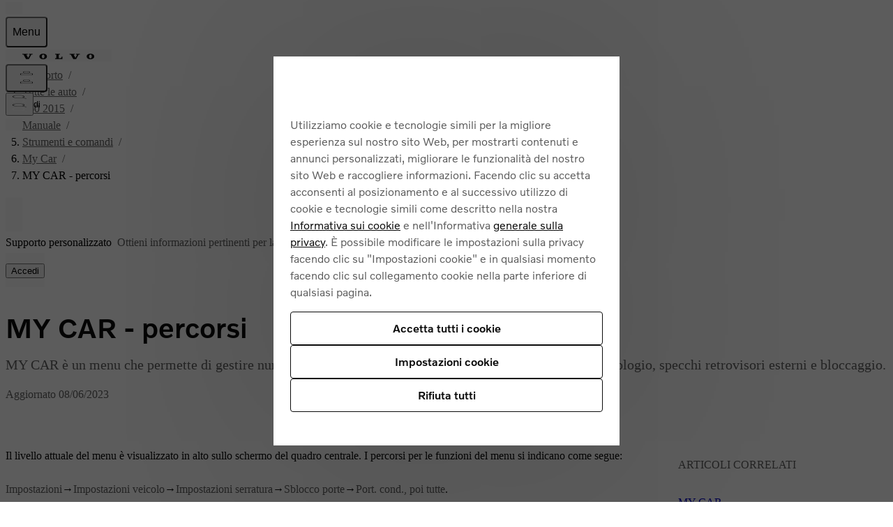

--- FILE ---
content_type: text/css
request_url: https://www.volvocars.com/static/shared/pkg/css/v1/styles.1d8be33a.css
body_size: 13969
content:
:host,:root{font-size:var(--v-font-16-size);font-weight:var(--v-font-regular-weight);line-height:var(--v-font-16-lineheight);tab-size:4;-webkit-tap-highlight-color:transparent}:host,:root,:where([data-color-mode]){font-family:var(--v-font-sans-family);font-variation-settings:"DRKM" var(--_ve73fe1,0),"ital" var(--_v9ab60f,0);color:var(--v-color-foreground-primary);--lightningcss-light:initial;--lightningcss-dark: ;--lightningcss-light:initial;--lightningcss-dark: ;color-scheme:light;accent-color:var(--v-color-foreground-accent-blue)}:where([data-theme=centenary]){font-kerning:normal;font-synthesis-weight:none}:where(:root){view-transition-name:none}::view-transition{pointer-events:none}:where([data-color-mode=dark]),:host([data-color-mode=dark]){--lightningcss-light: ;--lightningcss-dark:initial;--lightningcss-light: ;--lightningcss-dark:initial;color-scheme:dark}@media (prefers-color-scheme:dark){:where([data-color-mode=auto]),:host([data-color-mode=auto]){--lightningcss-light: ;--lightningcss-dark:initial;--lightningcss-light: ;--lightningcss-dark:initial;color-scheme:dark}}:where(html){scrollbar-gutter:stable}@media (prefers-reduced-motion:no-preference){:where(html){scroll-behavior:smooth}}:lang(bg){font-feature-settings:"locl" 0}:where(code,kbd,samp,pre){font-family:var(--v-font-mono-family);font-size:min(100.0%,var(--v-font-14-size))}:where(pre){white-space:break-spaces}*,:before,:after{box-sizing:border-box}@media (prefers-reduced-motion:reduce){:is(*){transition-duration:0s!important;animation-duration:0s!important;animation-iteration-count:1!important}}:where(:not(progress,meter)){border-color:var(--_v2c3a00,var(--v-color-ornament-primary));border-style:solid;border-width:0}:where(body){background-color:var(--v-color-background-primary);min-height:100dvh;margin:0}:where(h1,h2,h3,h4,h5,h6,p,figure,blockquote,dl,dd,ol,ul,pre,input,fieldset){margin:0}:where(button,dialog,input,ol,ul,legend,fieldset,td){padding:0}:where(a){color:inherit;-webkit-text-decoration:inherit;-webkit-text-decoration:inherit;text-decoration:inherit;-webkit-text-decoration-skip-ink:auto;text-decoration-skip-ink:auto}:where(:focus-visible){outline:2px solid var(--v-color-foreground-primary);outline-offset:2px}:where(img,picture,video,canvas,svg){max-width:100%}:where(ol,ul){list-style:none}:where(button,input,optgroup,select,textarea,h1,h2,h3,h4,h5,h6,small){font-family:inherit;font-size:inherit;font-weight:inherit;line-height:inherit}:where(input,select){line-height:1.3}:where(textarea,select,input:not([type=range])){appearance:none;color:inherit}:where(input)::-webkit-date-and-time-value{text-align:inherit}:where(input)::-webkit-datetime-edit{padding:0}:where(input[type=tel]):is(:lang(ar),:lang(he)){direction:rtl}:where(input):is(:lang(ar),:lang(he))::-webkit-datetime-edit{direction:rtl}:where(button),:where(input:is([type=button],[type=reset],[type=submit])){appearance:button;color:inherit;background-color:#0000}:where(a,button,input,select,summary,textarea,[role=button],[role=link]):where(:disabled,[aria-disabled=true]){pointer-events:none}:where([type=file]:disabled)::file-selector-button{pointer-events:none}:where(summary:is(details[class]>*,[class])){list-style:none}:where(summary:is(details[class]>*,[class]))::-webkit-details-marker{display:none}:where(b,strong){font-weight:500}:where(textarea){resize:vertical}:where(p,li,h1,h2,h3,h4,h5,h6){overflow-wrap:break-word}:where(hr:not([class])){margin-top:var(--v-space-32);margin-bottom:var(--v-space-32);border-top-width:1px}:where([id]){scroll-margin-top:var(--v-space-pagemargin)}:where([data-fluid-typography=min]){--_v1f9492:0rem}:where([data-fluid-typography=max]){--_v1f9492:9rem}:where(html[data-modals-open],html:has(dialog:modal)){overflow:hidden}:where([popover]){content-visibility:hidden;margin:0;padding:0;inset:0}:where(:popover-open){opacity:1;transition:opacity var(--v-transition-micro);content-visibility:visible}@starting-style{:popover-open{opacity:0}}:where([popover]:not(:popover-open,dialog[open])){display:none!important}::backdrop,:where(.backdrop){background-color:#000000a3}:where(.backdrop:not([hidden])){z-index:calc(var(--v-index-overlay) - 1);justify-content:center;align-items:center;display:flex;position:fixed;inset:0}::backdrop{opacity:0;-webkit-backdrop-filter:none;backdrop-filter:none;transition-timing-function:linear;transition-duration:var(--_v57fab3);transition-property:opacity}:where(:is([open],[data-state=open]))::backdrop{opacity:1;-webkit-backdrop-filter:saturate(.6);backdrop-filter:saturate(.6)}:where([data-starting-style=true][open])::backdrop{opacity:0;-webkit-backdrop-filter:none;backdrop-filter:none}:where(.backdrop\:opacity-0)::backdrop{opacity:0}:where(.icon-button-filled,.icon-button-outlined,.icon-button-clear,.button-filled,.button-outlined,.button-text){-webkit-user-select:none;user-select:none;min-width:max-content;transition:background-color var(--v-transition-default);justify-content:center;align-items:center;display:inline-flex;position:relative}:where(.icon-button-filled,.icon-button-outlined,.icon-button-clear,.button-filled,.button-outlined,.button-text):is(:disabled,[aria-disabled=true]):not([data-loading]){opacity:var(--_vd9113b)}:where(.button-filled,.button-outlined,.button-text){max-width:100%;height:3rem;font-size:var(--v-font-16-size);font-weight:var(--v-font-emphasis-weight);white-space:nowrap;overflow-x:clip}:where(.button-filled,.button-outlined,.button-text)[data-size=small]{height:2rem;font-size:var(--v-font-14-size);line-height:var(--v-font-14-lineheight)}:where(.button-filled,.button-outlined,.button-text) img.icon-sprite:first-child,:where(.button-filled,.button-outlined,.button-text) img.icon-mask:first-child{margin-inline-start:0;margin-inline-end:var(--v-space-8)}:where(.button-filled,.button-outlined,.button-text) img.icon-sprite:last-child,:where(.button-filled,.button-outlined,.button-text) img.icon-mask:last-child{margin-inline-start:var(--v-space-8);margin-inline-end:0}:where([data-size=small]:is(.button-filled,.button-outlined,.button-text:not([data-arrow=back]))):before{content:"";width:100%;height:40px;position:absolute;top:50%;transform:translateY(-50%)}:where(.icon-button-filled,.button-filled){--button-accent-color:var(--v-color-surface-neutral);--_v338b5b:var(--v-color-foreground-inverted);color:var(--_v338b5b);background:color-mix(in oklab,var(--button-accent-color),var(--_v338b5b)var(--_v66d5c1))}:where(.icon-button-filled,.button-filled)[data-color=accent]{--button-accent-color:var(--v-color-surface-accent-blue);--_v338b5b:var(--v-color-always-white)}:where(.icon-button-filled,.button-filled)[data-color=destructive]{--button-accent-color:var(--v-color-surface-feedback-red);--_v338b5b:var(--v-color-always-white)}@supports not (color:color-mix(in lab, red, red)){:where(.icon-button-filled,.button-filled){background:var(--button-accent-color)}}:where(.icon-button-filled,.button-filled):active:not([aria-disabled=true]){--_v66d5c1:var(--_v462cee)}:where(.icon-button-outlined,.icon-button-clear,.button-outlined){background:color-mix(in oklab,var(--_vf018ba,transparent),var(--button-accent-color)var(--_v66d5c1))}:where(.icon-button-outlined,.icon-button-clear,.button-outlined):active:not([aria-disabled=true]){--_v66d5c1:var(--_v580f4a)}:where(.icon-button-outlined,.button-outlined){box-shadow:inset 0 0 0 1px var(--button-accent-color)}:where(.icon-button-filled,.icon-button-outlined,.icon-button-clear,.button-filled,.button-outlined){--_v66d5c1:0.0%}:where(.button-filled,.button-outlined){--spinner-size:1.5rem;padding-inline:var(--v-space-24);border-radius:var(--v-shape-default)}:where(.button-filled,.button-outlined) .spinner{position:absolute}:where(.button-filled,.button-outlined)[data-size=small]{--spinner-size:1rem;padding-inline:var(--v-space-16)}:where(.icon-button-clear,.icon-button-outlined,.button-text,.button-outlined){--button-accent-color:var(--v-color-foreground-primary);color:var(--button-accent-color)}:where(.icon-button-clear,.icon-button-outlined,.button-text,.button-outlined)[data-color=accent]{--button-accent-color:var(--v-color-foreground-accent-blue)}:where(.icon-button-clear,.icon-button-outlined,.button-text,.button-outlined)[data-color=destructive]{--button-accent-color:var(--v-color-foreground-feedback-red)}:where(.button-text){text-align:start;text-underline-offset:.125em;-webkit-text-decoration-skip-ink:none;text-decoration-skip-ink:none}:where(.button-text)[data-arrow=back]:before,:where(.button-text):not([data-arrow=none],[data-arrow=back]):after{--_vc52473:url("data:image/svg+xml,%3Csvg xmlns='http://www.w3.org/2000/svg' width='12' height='12' fill='none'%3E%3Cpath fill='%23000' fill-opacity='.96' fill-rule='evenodd' d='m2.728 10 4-4-4-4L4 .729 9.273 6 4 11.273l-1.272-1.272Z' clip-rule='evenodd'/%3E%3C/svg%3E");width:.75em;height:.75em;mask:var(--_vc52473);transition:rotate var(--_v57fab3)ease;rotate:var(--_v621c2c,0);flex-shrink:0;margin-top:.125rem;mask-size:cover}:where(.button-text):not([data-arrow=none],[data-arrow=back]):after{content:"";background-color:currentColor;margin-inline-start:var(--v-space-4)}:where(.button-text)[data-arrow=back]:before{content:"";background-color:currentColor;margin-inline-end:var(--v-space-4)}:where(.button-text)[data-arrow=back],:where(.button-text)[data-arrow=forward]:is(:lang(ar),:lang(he)),:where(.button-text):not([data-arrow]):is(:lang(ar),:lang(he)){--_v621c2c:180deg}:where(.button-text)[data-arrow=back]:is(:lang(ar),:lang(he)){--_v621c2c:0}:where(.button-text)[data-arrow=down]{--_v621c2c:90deg}:where(.button-text)[data-arrow=up]{--_v621c2c:-90deg}:where(.icon-button-clear[data-bleed=true]){margin:-.75rem}:where(.icon-button-clear[data-bleed=true]):before{content:"";width:40px;height:40px;position:absolute;top:50%;transform:translateY(-50%)}:where(.icon-button-filled,.icon-button-outlined,.icon-button-clear){border-radius:var(--v-radius-full);flex-shrink:0;width:2.5rem;height:2.5rem}:where(.button-text:active:not([aria-disabled=true])){text-decoration-line:underline;text-decoration-thickness:.125em}:where(.icon-button-clear:active:not([aria-disabled=true])){--_v66d5c1:var(--_v580f4a)}:where([data-theme=centenary]) .button-filled,:where([data-theme=centenary]) .button-outlined,:where([data-theme=centenary]) .button-text{font-weight:var(--v-font-regular-weight)}:where(:is([role=dialog],[role=alertdialog]).dialog[aria-modal=true]),:where(dialog:is(:not([class]),.dialog):is(:modal,[aria-modal=true])){z-index:var(--v-index-overlay);width:100%;max-width:100%;height:fit-content;max-height:calc(100dvh - max(3rem,10dvh));padding-block:var(--v-space-48);padding-inline:var(--v-space-24);overscroll-behavior:contain;color:var(--v-color-foreground-primary);background-color:var(--v-color-background-primary);margin:auto;margin-bottom:0;position:fixed;inset:0;overflow-y:auto}@media (width>=30rem){:is(:where(:is([role=dialog],[role=alertdialog]).dialog[aria-modal=true]),:where(dialog:is(:not([class]),.dialog):is(:modal,[aria-modal=true]))){max-width:min(31rem,100vw - 2rem);padding-inline:var(--v-space-48);margin-bottom:auto}}:is(:where(:is([role=dialog],[role=alertdialog]).dialog[aria-modal=true]),:where(dialog:is(:not([class]),.dialog):is(:modal,[aria-modal=true]))):has(.dialog__close){padding-top:0}:where(dialog.dialog-large,dialog.dialog-small,dialog.sheet){--_v968463:1;--_v9a7f44:1;--_v598965:1;--_v61c872:0;--_vcb8f5d:0;--_v59e7bb:min(100.0%,50vh);--dialog-padding:var(--v-space-24);width:var(--v-size-grid-sm);overscroll-behavior:contain;max-width:100%;min-height:min(100svh,13rem);max-height:calc(100svh - 3rem);color:var(--v-color-foreground-primary);background-color:var(--v-color-background-primary);opacity:var(--_v61c872,0);transition-timing-function:cubic-bezier(.9,0,1,1);transition-duration:var(--_v57fab3),var(--_v57fab3),var(--_vba04ca),var(--_vba04ca);scrollbar-width:thin;translate:var(--_v331d0e,0)var(--_v59e7bb,0);scale:var(--_v9a7f44,1);border-start-start-radius:var(--v-radius-md);border-start-end-radius:var(--v-radius-md);flex-direction:column;align-content:start;margin:auto auto 0;transition-property:opacity,scale,translate;position:fixed;inset:0;overflow-y:auto}:where(dialog.dialog-large,dialog.dialog-small,dialog.sheet):is([open],[data-state=open]){opacity:var(--_v598965,1);transition-timing-function:cubic-bezier(0,0,.1,1);transition-duration:var(--_v57fab3);translate:var(--_v830231,0)var(--_vcb8f5d,0);scale:var(--_v968463,1);display:flex}:where(dialog.dialog-large,dialog.dialog-small,dialog.sheet)[data-starting-style=true][open]{opacity:var(--_v61c872,0);translate:var(--_v331d0e,0)var(--_v59e7bb,0);scale:var(--_v9a7f44,1)}:where(dialog.dialog-large,dialog.dialog-small,dialog.sheet)>[slot]>*{grid-column:main}:where(dialog.dialog-large,dialog.dialog-small,dialog.sheet):has(>[slot=header],>[slot=footer])>[slot=main]{overflow-y:auto}:where(dialog.dialog-large,dialog.dialog-small,dialog.sheet)>[slot=main]{grid-template-columns:[fullbleed-start]var(--dialog-padding)[main-start]minmax(auto,100.0%)[main-end]var(--dialog-padding)[fullbleed-end];padding-block:var(--dialog-padding);flex-grow:1;align-content:start;display:grid}:where(dialog.dialog-large,dialog.dialog-small,dialog.sheet)>[slot=main]>[data-bleed=true]{grid-column:fullbleed}:where(dialog.dialog-large,dialog.dialog-small,dialog.sheet)>[slot=close]{--_vf018ba:color-mix(in oklab,transparent,var(--v-color-background-primary)84.0%);top:var(--v-space-24);height:0;justify-content:flex-end;padding-inline-end:var(--v-space-24);display:flex;position:sticky}:where(dialog.dialog-large,dialog.dialog-small,dialog.sheet)>[slot=header]{grid-template-columns:[fullbleed-start]var(--dialog-padding)[main-start]minmax(auto,100.0%)[main-end]var(--dialog-padding)[fullbleed-end];height:fit-content;min-height:4rem;padding-block:var(--v-space-8);text-align:center;border-color:var(--v-color-ornament-primary);border-bottom-width:1px;flex-shrink:0;align-items:center;display:grid}:where(dialog.dialog-large,dialog.dialog-small,dialog.sheet)>[slot=header]:has(>[slot=close],>[slot=back]){grid-template-columns:var(--v-space-24)[back-start]1fr [back-end main-start]auto [main-end close-start]1fr [close-end]var(--v-space-24)}:where(dialog.dialog-large,dialog.dialog-small,dialog.sheet)>[slot=header]>[slot=back]{flex-direction:row;grid-area:1/back;justify-self:start;align-items:center;padding-inline-end:var(--v-space-16);display:flex}:where(dialog.dialog-large,dialog.dialog-small,dialog.sheet)>[slot=header]>[slot=close]{flex-direction:row;grid-area:1/close;justify-self:end;align-items:center;padding-inline-start:var(--v-space-16);display:flex}:where(dialog.dialog-large,dialog.dialog-small,dialog.sheet)>[slot=footer]{padding-block:var(--v-space-24);padding-inline:var(--dialog-padding);background-color:inherit;border-color:var(--v-color-ornament-primary);border-top-width:1px;flex-shrink:0;grid-column:fullbleed}:where(.dialog-small){width:var(--v-size-grid-xs);border-end-end-radius:var(--v-radius-md);border-end-start-radius:var(--v-radius-md);max-width:calc(100vw - 3rem);margin-bottom:auto}:where(.dialog-small)>[slot=main]{padding-block:var(--v-space-24)}:where(dialog.dialog-large){height:100%}:where(.dialog__close){height:var(--v-space-48);top:0;justify-content:flex-end;align-items:center;display:flex;position:absolute;inset-inline-end:0}:where(.dialog__close>button){outline-offset:-2px}:where(.dialog__close:has(button)){margin-inline:calc(-1*(var(--v-space-8)));position:sticky}:where(:is([type=checkbox],[type=radio]):not([role=switch]):is(.radio,.checkbox,:not([class]))){flex-shrink:0;place-content:center;width:1.5rem;height:1.5rem;margin-inline:-.25rem;display:inline-grid;position:relative;overflow:hidden}:where(:is([type=checkbox],[type=radio]):not([role=switch]):is(.radio,.checkbox,:not([class]))):before{content:"";background-color:color-mix(in oklab,var(--_vd02e23),var(--v-color-background-primary)var(--_v66d5c1,0.0%));border:1px solid var(--_v6da65a,var(--v-color-foreground-tertiary));border-radius:var(--v-shape-default);width:1rem;height:1rem;transition:border var(--v-transition-default)}@supports not (color:color-mix(in lab, red, red)){:where(:is([type=checkbox],[type=radio]):not([role=switch]):is(.radio,.checkbox,:not([class]))):before{background-color:var(--_vd02e23)}}:where(:is([type=checkbox],[type=radio]):not([role=switch]):is(.radio,.checkbox,:not([class]))):after{content:"";width:.5rem;height:.5rem;transition:color var(--v-transition-default),background-color var(--v-transition-default),border-color var(--v-transition-default);position:absolute}:where(:is([type=checkbox],[type=radio]):not([role=switch]):is(.radio,.checkbox,:not([class]))):checked{--_vd02e23:var(--v-color-surface-accent-blue);--_v6da65a:var(--v-color-surface-accent-blue)}:where([type=checkbox]:not([role=switch]):is(.checkbox,:not([class]))):after{background-color:var(--_v792159,transparent);place-self:center;width:.75rem;height:.75rem;mask-image:url("data:image/svg+xml,%3Csvg xmlns='http://www.w3.org/2000/svg' width='12' height='12'%3E%3Cpath fill='currentColor' d='M11.35 3.36 4.69 9.7.66 5.85l.69-.72L4.69 8.3l5.97-5.67.69.72Z'/%3E%3C/svg%3E")}:where([type=radio]:is(.radio,:not([class]))):before{border-radius:var(--v-radius-full)}:where([type=radio]:is(.radio,:not([class]))):after{background-color:var(--_v792159);border-radius:var(--v-radius-full);place-self:center}:where(:is([type=checkbox],[type=radio]):is(.radio,.checkbox,:not([class])):disabled){opacity:var(--_vd9113b)}:where(:is([type=checkbox],[type=radio]):is(.radio,.checkbox,:not([class])):disabled):checked{--_vd02e23:var(--v-color-surface-accent-blue)}:where(:is([type=checkbox],[type=radio]):is(.radio,.checkbox,:not([class])):disabled):checked:after{--_v792159:var(--v-color-always-white)}:where(:is([type=checkbox],[type=radio]):is(.radio,.checkbox,:not([class])):checked){--_vd02e23:var(--v-color-surface-accent-blue);--_v6da65a:var(--v-color-surface-accent-blue);--_v792159:var(--v-color-always-white)}:where([type=checkbox]:indeterminate){--_vd02e23:var(--v-color-surface-accent-blue);--_v792159:var(--v-color-always-white)}:where([type=checkbox]:indeterminate):before{transition:border var(--v-transition-default);border-width:0}:where([type=checkbox]:indeterminate):after{background-color:var(--_v792159);border-radius:var(--v-shape-default);place-self:center;width:10px;height:1px;mask-image:none}:where(h1:not([class]),.heading-1){font-size:var(--v-font-heading-1-size);font-weight:var(--v-font-heading-1-weight);line-height:var(--v-font-heading-1-lineheight);text-wrap:balance}:where(.heading-1[data-fluid-typography]){font-size:clamp(var(--v-font-heading-1-size-min),var(--_v1f9492,var(--v-font-heading-1-size)),var(--v-font-heading-1-size-max))}:where(h2:not([class]),.heading-2){font-size:var(--v-font-heading-2-size);font-weight:var(--v-font-heading-2-weight);line-height:var(--v-font-heading-2-lineheight);text-wrap:balance}:where(.heading-2[data-fluid-typography]){font-size:clamp(var(--v-font-heading-2-size-min),var(--_v1f9492,var(--v-font-heading-2-size)),var(--v-font-heading-2-size-max))}:where(h3:not([class]),.heading-3){font-size:var(--v-font-heading-3-size);font-weight:var(--v-font-heading-3-weight);line-height:var(--v-font-heading-3-lineheight);text-wrap:balance}:where(.heading-3[data-fluid-typography]){font-size:clamp(var(--v-font-heading-3-size-min),var(--_v1f9492,var(--v-font-heading-3-size)),var(--v-font-heading-3-size-max))}:where(img.wordmark,svg.icon-sprite,img.icon-sprite,img.icon-mask){width:var(--_v52f177);min-width:var(--_v52f177);height:var(--_v52f177);min-height:var(--_v52f177);vertical-align:middle;-webkit-user-select:none;user-select:none;flex-grow:0;flex-shrink:0;display:inline-block}:where(img.wordmark,svg.icon-sprite,img.icon-sprite,img.icon-mask)[height="80"]{--_v52f177:5rem}:where(img.wordmark,svg.icon-sprite,img.icon-sprite,img.icon-mask)[height="64"]{--_v52f177:4rem}:where(img.wordmark,svg.icon-sprite,img.icon-sprite,img.icon-mask)[height="48"]{--_v52f177:3rem}:where(img.wordmark,svg.icon-sprite,img.icon-sprite,img.icon-mask)[height="40"]{--_v52f177:2.5rem}:where(img.wordmark,svg.icon-sprite,img.icon-sprite,img.icon-mask)[height="32"]{--_v52f177:2rem}:where(img.wordmark,svg.icon-sprite,img.icon-sprite,img.icon-mask)[height="24"]{--_v52f177:1.5rem}:where(img.wordmark,svg.icon-sprite,img.icon-sprite,img.icon-mask)[height="16"]{--_v52f177:1rem}:where(img.wordmark,svg.icon-sprite,img.icon-sprite,img.icon-mask)[height="12"]{--_v52f177:.75rem}:where(img.wordmark,svg.icon-sprite,img.icon-sprite,img.icon-mask)[height="8"]{--_v52f177:.5rem}:where(svg.icon-sprite,img.icon-sprite){--_v19ec39:var(--_v01aeb4)1;--_vf0c97d:var(--_v19ec39,0);fill:currentColor;object-fit:cover;object-position:0 calc(var(--_vf0c97d)*-1*var(--_v52f177,0))}:where(svg.icon-sprite,img.icon-sprite):is(:lang(ar),:lang(he)){--_v19ec39:var(--_v01aeb4)3;--_vf0c97d:var(--_v19ec39,2)}:where(svg.icon-sprite,img.icon-sprite)[src*="/v2/"]{--_v19ec39:var(--_v01aeb4)7;--_vf0c97d:var(--_v19ec39,0)}:where(img.wordmark,img.icon-mask){--_vf0c97d:0;mask-size:cover;mask-repeat:no-repeat;mask-position:0 calc(var(--_vf0c97d)*-1*var(--_v52f177,0));object-position:0 -999px;mask-image:var(--mask-url,var(--icon-url));background-color:currentColor}img.icon-mask:is(:lang(ar),:lang(he)){--_vf0c97d:2}:where(img.wordmark){width:calc(var(--_v52f177)*13);min-width:calc(var(--_v52f177)*13);mask-size:contain}[src*="/v2/"]:is(svg.icon-sprite,img.icon-sprite,img.icon-mask):is([src*=previous-],[src*=back-],[src*=forward-],[src*=next-],[src*=share-]):is(:lang(ar),:lang(he)){transform:scaleX(-1)}:where(.img){object-fit:cover;shape-margin:.75rem;background-repeat:no-repeat;background-size:cover;max-width:100%;height:auto;font-style:italic;display:block}:where(label:has(input:not([type=checkbox],[type=radio]),textarea,select):is(.label,:not([class]))){flex-direction:column;display:inline-flex}:where(label:has(input:not([type=checkbox],[type=radio]),textarea,select):is(.label,:not([class]))) input,:where(label:has(input:not([type=checkbox],[type=radio]),textarea,select):is(.label,:not([class]))) textarea,:where(label:has(input:not([type=checkbox],[type=radio]),textarea,select):is(.label,:not([class]))) select{margin-top:var(--v-space-8)}:where([data-input-delegate]) ::-webkit-calendar-picker-indicator{display:none}@supports ((-moz-appearance:none)){[data-input-delegate]:has([type=date]:focus):after{content:" ";background-color:var(--v-color-background-primary);width:2rem;height:2rem;position:absolute;inset-inline-end:var(--v-space-48)}}:where([data-input-delegate]),:where(textarea,select,[type=text],[type=password],[type=url],[type=email],[type=tel],[type=search],[type=number],[type=date],[type=datetime-local]):where(.input,:not([class])){padding:.75rem var(--v-space-16);background-color:var(--_vd02e23,var(--v-color-background-primary));border-radius:var(--v-shape-default);box-shadow:inset 0 0 0 var(--_v1656f0,1px)var(--_v6da65a,var(--v-color-foreground-tertiary));transition:box-shadow var(--v-transition-default);outline:none}:where([data-input-delegate]),:where(select,[type=text],[type=password],[type=url],[type=email],[type=tel],[type=search],[type=number],[type=date],[type=datetime-local]):where(.input,:not([class])){height:3rem}:where([data-input-delegate]),:where(:is(textarea,select,[type=text],[type=password],[type=url],[type=email],[type=tel],[type=search],[type=number],[type=date],[type=datetime-local]):is(.input,:not([class])):not([size])){width:100%}:where([data-input-delegate]:has(>[size])){width:fit-content}:where([data-input-delegate]){column-gap:var(--v-space-8);align-items:center;min-width:fit-content;padding-block:0;display:flex}:where([data-input-delegate]):has(>input:first-child){padding-inline-start:0}:where([data-input-delegate]):has(>input:last-child){padding-inline-end:0}:where([data-input-delegate] input){border-radius:var(--v-shape-default);outline:0;width:100%;height:calc(100% - .5rem);padding:0}:where([data-input-delegate] input):first-child{margin-inline-start:.25rem;padding-inline-start:.75rem}:where([data-input-delegate] input):last-child{margin-inline-end:.25rem;padding-inline-end:.75rem}:where([data-input-delegate]:not([aria-disabled],:has(>input:disabled)):focus-within),:where(:is(textarea,select,[type=text],[type=password],[type=url],[type=email],[type=tel],[type=search],[type=number],[type=date],[type=datetime-local]):focus){--_v6da65a:var(--v-color-foreground-primary);--_v1656f0:2px}:where([aria-invalid]:not([aria-invalid=false],:checked)){--_vd02e23:var(--v-color-background-feedback-red);--_v6da65a:var(--v-color-foreground-feedback-red)}:where([data-input-delegate]:is([aria-disabled],:has(>input:disabled))),:where(:is(textarea,select,input):disabled){--_v6da65a:var(--v-color-ornament-primary);--_vd02e23:var(--v-color-background-secondary);color:var(--v-color-foreground-secondary)}:where(select:is(.input,:not([class]))){background-image:var(--_v3ba278);background-repeat:no-repeat;background-position:center var(--_vc722b2,right)var(--v-space-16);background-size:1rem 1rem}:where(select:is(.input,:not([class]))):is(:lang(ar),:lang(he)){--_vc722b2:left}:where(.chip-selectable,.chip-dismissible,.toggle-group-button){--_v66d5c1:0.0%;--_vf018ba:transparent;--_v338b5b:var(--v-color-foreground-primary);--chip-border-color:var(--v-color-foreground-tertiary);--spinner-size:1rem;min-width:max-content;max-width:100%;height:2.5rem;padding-inline:var(--v-space-16);font-size:var(--v-font-16-size);color:var(--_v338b5b);white-space:nowrap;-webkit-user-select:none;user-select:none;background-color:color-mix(in oklab,var(--_vf018ba,transparent),var(--_v338b5b)var(--_v66d5c1));border-radius:var(--v-shape-default);box-shadow:inset 0 0 0 1px var(--chip-border-color);transition:background-color var(--v-transition-default);justify-content:center;align-items:center;display:inline-flex;position:relative}:where(.chip-selectable,.chip-dismissible,.toggle-group-button)[data-size=small]{--spinner-size:.875rem;height:2rem;padding-inline:var(--v-space-8);font-size:var(--v-font-14-size);line-height:var(--v-font-14-lineheight)}:where(.chip-selectable,.chip-dismissible,.toggle-group-button) img.icon-sprite:first-child,:where(.chip-selectable,.chip-dismissible,.toggle-group-button) img.icon-mask:first-child{margin-inline-start:0;margin-inline-end:var(--v-space-8)}:where(.chip-selectable,.chip-dismissible,.toggle-group-button) img.icon-sprite:last-child,:where(.chip-selectable,.chip-dismissible,.toggle-group-button) img.icon-mask:last-child{margin-inline-start:var(--v-space-8);margin-inline-end:0}:where(.chip-selectable,.chip-dismissible,.toggle-group-button):before{content:"";width:0;height:0;transition:width var(--_vba04ca)ease-in-out;background:currentColor;flex-shrink:0}:where(.chip-selectable,.chip-dismissible,.toggle-group-button):is(:disabled,[aria-disabled=true]):not([data-loading]){pointer-events:none;opacity:var(--_vd9113b)}:where(.chip-selectable,.chip-dismissible,.toggle-group-button):is([aria-pressed=true],[aria-checked=true]){box-shadow:inset 0 0 0 2px var(--v-color-foreground-primary)}:where(.chip-selectable,.chip-dismissible,.toggle-group-button):is([aria-pressed=true],[aria-checked=true]):before{width:1rem;height:1rem;mask:var(--_vff1a2e);transition:width var(--v-transition-default),height var(--v-transition-default),margin-inline-end var(--v-transition-default);margin-inline-end:var(--v-space-8);mask-size:cover}:where(.chip-selectable,.chip-dismissible,.toggle-group-button)[data-size=small]:is([aria-pressed=true],[aria-checked=true]):before{width:.875rem;height:.875rem;margin-inline-end:var(--v-space-4)}:where(.chip-selectable,.chip-dismissible,.toggle-group-button) .spinner{position:absolute}:where(.chip-selectable,.chip-dismissible,.toggle-group-button):has(.spinner):before{visibility:hidden}:where(.chip-dismissible){gap:var(--v-space-8)}:where(.chip-dismissible):is(:disabled,[aria-disabled=true]){pointer-events:none;opacity:var(--_vd9113b)}:where(.chip-dismissible):is(:disabled,[aria-disabled=true])>[slot=dismiss]{pointer-events:none;box-shadow:none;opacity:1;outline:none}:where(.chip-dismissible)[data-size=small]{gap:var(--v-space-4)}:where(.chip-dismissible)[data-loading] .spinner{justify-content:center;align-items:center;margin:auto;position:absolute;inset:0}:where(.chip-dismissible)>[slot=dismiss] img.icon-sprite:first-child,:where(.chip-dismissible)>[slot=dismiss] img.icon-mask:first-child,:where(.chip-dismissible)>[slot=dismiss] img.icon-sprite:last-child,:where(.chip-dismissible)>[slot=dismiss] img.icon-mask:last-child{margin-inline:0}:where(.input-floating-label){contain:content;min-width:fit-content}:where(.input-floating-label label){z-index:1;width:calc(133% - 3rem);color:var(--v-color-foreground-secondary);text-overflow:ellipsis;white-space:nowrap;pointer-events:none;transition:transform var(--v-transition-default);transform-origin:0;top:0;display:inline-block;position:absolute;inset-inline-start:var(--v-space-16);overflow:hidden;transform:translateY(5px)scale(.75)}:where(.input-floating-label label):is(:lang(ar),:lang(he)){transform-origin:100%}:where(.input-floating-label:has([data-input-delegate]>:placeholder-shown:not(:focus,:autofill)) label,.input-floating-label:has(:is(input,select,textarea)[data-blank]:not(:focus,:autofill)) label,.input-floating-label:has(:is(input,textarea):placeholder-shown:not(:focus,:autofill)) label){width:calc(100% - 3rem);transform:translateY(var(--v-space-16))scale(1)}:where(.input-floating-label:has(>[data-input-delegate][aria-invalid]:not([aria-invalid=false]),>:is(input,textarea,select)[aria-invalid]:not([aria-invalid=false])) label){color:var(--v-color-foreground-feedback-red)}:where(.input-floating-label:has(>[data-input-delegate] input:is([data-blank],:placeholder-shown):not(:focus,:autofill),>:is(input,select,textarea)[data-blank]:not(:focus,:autofill),>:is(input,textarea):placeholder-shown:not(:focus,:autofill)) label){color:var(--v-color-foreground-secondary)}:where(.input-floating-label :is(input,select,[data-input-delegate])){height:3.5rem}:where(.input-floating-label [data-input-delegate] input),:where(.input-floating-label :is(input,select,textarea)){padding-top:1.625rem;padding-bottom:.625rem}:where(.input-floating-label [data-input-delegate] input){background-clip:content-box}:where(.input-floating-label [data-input-delegate]){padding-block:0}:where(.input-floating-label :is(input,select)[data-blank]:not(:focus,:autofill)),:where(.input-floating-label:has(:is(input,textarea):not(:focus))) ::placeholder{color:#0000}:where(.input-floating-label input[data-blank]:not(:focus))::-webkit-datetime-edit{color:#0000}:where(.input-floating-label input[data-blank]:not(:focus))::-webkit-datetime-edit-year-field{color:#0000}:where(.input-floating-label input[data-blank]:not(:focus))::-webkit-datetime-edit-month-field{color:#0000}:where(.input-floating-label input[data-blank]:not(:focus))::-webkit-datetime-edit-day-field{color:#0000}:where(.input-floating-label input[data-blank]:not(:focus))::-webkit-datetime-edit-text{color:#0000}:where(a[href]:not([class]),.link-inline){color:var(--v-color-foreground-primary);-webkit-text-decoration-skip-ink:auto;text-decoration-skip-ink:auto;text-underline-offset:.125em}:where(.link-underlined){-webkit-text-decoration-skip-ink:auto;text-decoration-skip-ink:auto}:where(a[href]:not([class]),.link-inline,.link-underlined,.link-plain:active){text-decoration-line:underline}:where(.link-plain,.link-underlined){text-underline-offset:.125em;position:relative}:where(a[href]:not([class]):active,.link-inline:active,.link-plain:active,.link-underlined:active){-webkit-text-decoration-skip-ink:none;text-decoration-skip-ink:none;text-decoration-thickness:.125em}:where(.link-plain):after,:where(.link-underlined):after{content:"";width:100%;min-width:40px;min-height:40px;translate:calc(-50.0%*var(--_v386612))-50.0%;inset-inline-start:50%;display:block;position:absolute;top:50%}:where(ul,ol):where(.list,:not([class])){list-style-type:revert;padding-inline-start:2rem}:where(.pagination-dots){flex-direction:row;justify-content:center;align-items:center;column-gap:1rem;display:flex}:where(.pagination-dots):has(>:only-child),:where(.pagination-dots):empty{display:none}:where(.pagination-dots)>li>:is(a,button){background-color:color-mix(in lab,var(--background-color,transparent),var(--v-color-foreground-primary)var(--_v66d5c1,0.0%));border-radius:var(--v-radius-full);width:1.5rem;height:1.5rem;transition:background-color var(--_v57fab3);contain:content;justify-content:center;align-items:center;margin-inline:-.5rem;display:flex}:where(.pagination-dots)>li>:is(a,button):before{content:"";background-color:var(--v-color-foreground-tertiary);border-radius:inherit;width:.5rem;height:.5rem;transition:inherit;display:block;position:absolute}:where(.pagination-dots)>li>:is(a,button):where([aria-current=true]):before{background-color:var(--v-color-foreground-primary)}:where(.pagination-dots)>li>:is(a,button):active{--_v66d5c1:var(--_v580f4a)}:where(.range){--range-thumb-width:1.5rem;--_v76ab6a:to right}:where(.range):is(:lang(ar),:lang(he)){--_v76ab6a:to left}:where(input[type=range].range,.range>input[type=range]){appearance:none;background-color:var(--v-color-ornament-primary);background-image:linear-gradient(var(--_v76ab6a),var(--v-color-foreground-accent-blue)0.0%,var(--v-color-foreground-accent-blue)var(--range-value-percent,calc(var(--range-value,.5)*100.0%)),var(--v-color-ornament-primary)var(--range-value-percent,calc(var(--range-value,.5)*100.0%)),var(--v-color-ornament-primary)100.0%);border-radius:2px;outline:none;width:100%;height:.25rem;position:relative}:where(input[type=range].range)::-webkit-slider-thumb{anchor-name:--range-thumb;z-index:1;appearance:none;width:var(--range-thumb-width);height:var(--range-thumb-width);cursor:pointer;background:var(--v-color-foreground-accent-blue);box-shadow:0 0 0 8px color-mix(in lab,transparent,var(--v-color-foreground-accent-blue)var(--_v8073cf,0.0%));border:0;border-radius:50%;position:relative}:where(input[type=range].range)::-moz-range-thumb{anchor-name:--range-thumb;z-index:1;appearance:none;width:var(--range-thumb-width);height:var(--range-thumb-width);cursor:pointer;background:var(--v-color-foreground-accent-blue);box-shadow:0 0 0 8px color-mix(in lab,transparent,var(--v-color-foreground-accent-blue)var(--_v8073cf,0.0%));border:0;border-radius:50%;position:relative}:where(.range>input[type=range])::-webkit-slider-thumb{anchor-name:--range-thumb;z-index:1;appearance:none;width:var(--range-thumb-width);height:var(--range-thumb-width);cursor:pointer;background:var(--v-color-foreground-accent-blue);box-shadow:0 0 0 8px color-mix(in lab,transparent,var(--v-color-foreground-accent-blue)var(--_v8073cf,0.0%));border:0;border-radius:50%;position:relative}:where(.range>input[type=range])::-moz-range-thumb{anchor-name:--range-thumb;z-index:1;appearance:none;width:var(--range-thumb-width);height:var(--range-thumb-width);cursor:pointer;background:var(--v-color-foreground-accent-blue);box-shadow:0 0 0 8px color-mix(in lab,transparent,var(--v-color-foreground-accent-blue)var(--_v8073cf,0.0%));border:0;border-radius:50%;position:relative}:is():active{--_v8073cf:var(--_v580f4a)}:where(input[type=range].range:focus-visible)::-webkit-slider-thumb{outline:2px solid var(--v-color-foreground-primary);outline-offset:2px}:where(input[type=range].range:focus-visible)::-moz-range-thumb{outline:2px solid var(--v-color-foreground-primary);outline-offset:2px}:where(.range>input[type=range]:focus-visible)::-webkit-slider-thumb{outline:2px solid var(--v-color-foreground-primary);outline-offset:2px}:where(.range>input[type=range]:focus-visible)::-moz-range-thumb{outline:2px solid var(--v-color-foreground-primary);outline-offset:2px}:where(input[type=range].range)::-webkit-slider-runnable-track{cursor:pointer;background:0 0;border:0;border-radius:2px}:where(input[type=range].range)::-moz-range-track{cursor:pointer;background:0 0;border:0;border-radius:2px}:where(.range>input[type=range])::-webkit-slider-runnable-track{cursor:pointer;background:0 0;border:0;border-radius:2px}:where(.range>input[type=range])::-moz-range-track{cursor:pointer;background:0 0;border:0;border-radius:2px}:where(.range:has(>input[type=range])){height:var(--range-thumb-width);align-items:center;display:flex;position:relative}:where(.range>output[slot=output]){bottom:var(--v-space-12);justify-self:anchor-center;visibility:hidden;opacity:0;position-anchor:--range-thumb;transition:opacity var(--v-transition-micro),translate var(--v-transition-micro);position:absolute}:where(.range>input[type=range]:active~output[slot=output]){visibility:visible;opacity:1;translate:0 -100%}@supports not (justify-self:anchor-center){.range>output[slot=output]{inset-inline-start:calc(var(--range-value)*(100.0% - var(--range-thumb-width)) + var(--range-thumb-width)/2);translate:-50%}.range>input[type=range]:active~output[slot=output]{translate:-50% -100%}}:where(progress.spinner){contain:strict;width:var(--spinner-size,2.5rem);height:var(--spinner-size,2.5rem);border-style:solid;border-color:currentColor;border-width:calc(.0625*var(--spinner-size,2.5rem) + .0313rem);appearance:none;background:0 0;border-bottom-color:#0000;border-radius:50%;animation:.7s cubic-bezier(.62,.63,0,.53) infinite rotate;display:inline-flex}:where(progress.spinner)::-moz-progress-bar{background:0 0}:where(progress.spinner)::-webkit-progress-bar{display:none}:where(progress.spinner.w-16){--spinner-size:1rem}:where(progress.spinner.w-24){--spinner-size:1.5rem}:where(progress.spinner.w-32){--spinner-size:2rem}:where(progress.spinner.w-40){--spinner-size:2.5rem}:where(progress.spinner.w-48){--spinner-size:3rem}@keyframes rotate{0%{transform:rotate(0)}to{transform:rotate(360deg)}}:where(.statement-1){font-size:var(--v-font-statement-1-size);font-weight:var(--v-font-statement-1-weight);line-height:var(--v-font-statement-1-lineheight);text-wrap:balance}:where(.statement-1[data-fluid-typography]){font-size:clamp(var(--v-font-statement-1-size-min),var(--_v1f9492),var(--v-font-statement-1-size-max))}:where(.statement-2){font-size:var(--v-font-statement-2-size);font-weight:var(--v-font-statement-2-weight);line-height:var(--v-font-statement-2-lineheight);text-wrap:balance}:where(.statement-2[data-fluid-typography]){font-size:clamp(var(--v-font-statement-2-size-min),var(--_v1f9492),var(--v-font-statement-2-size-max))}:where(.statement-3){font-size:var(--v-font-statement-3-size);font-weight:var(--v-font-statement-3-weight);line-height:var(--v-font-statement-3-lineheight);text-wrap:balance}:where(.statement-3[data-fluid-typography]){font-size:clamp(var(--v-font-statement-3-size-min),var(--_v1f9492),var(--v-font-statement-3-size-max))}:where(.statement-signature){font-family:var(--v-font-broad-family);font-size:var(--v-font-statement-signature-size);font-weight:var(--v-font-statement-signature-weight);line-height:var(--v-font-statement-signature-lineheight);text-wrap:balance;letter-spacing:.02em}:where(.statement-signature[data-fluid-typography]){font-size:clamp(var(--v-font-statement-signature-size-min),var(--_v1f9492),var(--v-font-statement-signature-size-max))}:where([role=switch]:is(.switch,:not([class]))){--_v6e0899:var(--v-color-foreground-tertiary);--_vc0c441:var(--v-color-always-white);appearance:none;background-color:var(--_v6e0899);border-radius:var(--v-radius-full);flex-shrink:0;width:2.5rem;height:1.5rem;padding:.125rem;transition:background .25s;display:inline-flex}:where([role=switch]:is(.switch,:not([class]))):after{content:"";background-color:var(--_vc0c441);border-radius:var(--v-radius-full);width:1.25rem;height:1.25rem;transition:transform .25s;position:absolute}:where([role=switch]:is(.switch,:not([class])):is(:checked,[aria-checked=true])){--_v6e0899:var(--v-color-foreground-accent-blue)}:where([role=switch]:is(.switch,:not([class])):is(:checked,[aria-checked=true]))[data-color=neutral]{--_vc0c441:var(--v-color-foreground-inverted);--_v6e0899:var(--v-color-surface-neutral)}:where([role=switch]:is(.switch,:not([class])):is(:checked,[aria-checked=true])):after{transform:translateX(calc(1rem*var(--_v386612)))}:where([role=switch]:is(.switch,:not([class])):disabled){opacity:var(--_vd9113b)}:where(.tab,.tap-area){cursor:pointer;background-color:color-mix(in lab,var(--background-color,var(--v-color-background-primary)),var(--tap-area-color,var(--color,var(--v-color-foreground-primary)))var(--_v66d5c1,0.0%));transition:color,background-color,border-color,box-shadow,text-decoration-color,fill,stroke;transition-duration:var(--_v57fab3);display:block}:where(.tab:active,.tap-area:active){--_v66d5c1:var(--_v580f4a)}@supports not (background:color-mix(in oklab, white 0%, black)){:where(.tab:active,.tap-area:active){background-color:var(--v-color-background-secondary)}}:where(.tap-area:has([data-tap-area-target])){contain:content}:where(.tap-area [data-tap-area-target]){position:static}:where(.tap-area [data-tap-area-target]):before{content:"";position:absolute;inset:0}:where(.tooltip){max-width:24ch;padding-block:var(--v-space-4);padding-inline:var(--v-space-8);font-size:var(--v-font-14-size);hyphens:auto;color:var(--v-color-foreground-inverted);white-space:pre-line;background-color:var(--v-color-surface-neutral);border-radius:var(--v-shape-default);transition:opacity var(--v-transition-default);overflow:visible}:where(.tooltip) [data-arrow=true]{z-index:-1;pointer-events:none;background-color:var(--v-color-surface-neutral);width:7px;height:7px;position:absolute}:where(.skeleton){background-color:var(--v-color-ornament-primary);contain:strict;border-radius:var(--v-shape-default);min-height:1em}:where(.skeleton):before{content:"";background-image:linear-gradient(to right,transparent,var(--v-color-background-primary)64.0%,transparent);top:0;width:200%;height:100%;animation:2s linear infinite v-wave;position:absolute;inset-inline-start:-200%}@keyframes v-wave{to{transform:translate(150%)}}@media (prefers-reduced-motion){.skeleton:before{display:none}}:where(.toast-message){--_va832d7:var(--_v01aeb4)var(--v-color-ornament-primary);--_v2c3a00:var(--_va832d7,transparent);column-gap:var(--v-space-16);width:var(--v-size-grid-sm);background-color:var(--v-color-always-black);border-radius:var(--v-radius-md);box-shadow:inset 0 0 0 1px var(--_v2c3a00);view-transition-class:slide-bottom;grid-template-columns:min-content auto min-content;place-items:center start;display:grid}:where(.toast-message)[data-color=positive]{background-color:var(--v-color-surface-feedback-green)}:where(.toast-message)[data-color=negative]{background-color:var(--v-color-surface-feedback-red)}:where(.toast-message[data-state=dismissed]){view-transition-class:fade-out}::view-transition-new(.slide-bottom){--animate-from-translate-y:calc(100.0% + var(--v-space-24));animation:v-slide-in var(--v-transition-default);animation-fill-mode:forwards}::view-transition-old(.slide-bottom){--animate-to-translate-y:calc(100.0% + var(--v-space-24));animation:v-slide-in var(--v-transition-default),v-fade-out var(--v-transition-default);animation-fill-mode:forwards}:where(.inline-message){--_v2c3a00:var(--v-color-foreground-primary);--_v6e0899:var(--v-color-background-feedback-gray);gap:var(--v-space-8);padding:var(--v-space-16);background-color:var(--_v6e0899);border-color:var(--_v2c3a00);contain:content;border-inline-start-width:2px;flex-flow:column wrap;display:flex}:where(.inline-message)[data-color=positive]{--_v2c3a00:var(--v-color-foreground-feedback-green);--_v6e0899:var(--v-color-background-feedback-green)}:where(.inline-message)[data-color=negative]{--_v2c3a00:var(--v-color-foreground-feedback-red);--_v6e0899:var(--v-color-background-feedback-red)}:where(.inline-message)[data-color=warning]{--_v2c3a00:var(--v-color-foreground-feedback-orange);--_v6e0899:var(--v-color-background-feedback-orange)}:where(.inline-message)[data-orientation=horizontal]{flex-direction:row}:where(.inline-message):has([slot=close]){padding-inline-end:var(--v-space-48)}:where(.pill-filled,.pill-outlined,.pill-soft){width:fit-content;padding-block:var(--v-space-2);padding-inline:var(--v-space-8);font:var(--v-font-12);border-radius:var(--v-radius-full)}:where(.pill-filled){color:var(--v-color-foreground-inverted);background-color:var(--v-color-surface-neutral)}:where(.pill-outlined){box-shadow:inset 0 0 0 1px var(--_v2c3a00,var(--v-color-ornament-primary))}:where(.pill-soft){background-color:var(--v-color-background-secondary)}:where(.tablist,.tablist-stretched){--_v03a5b0:var(--v-color-foreground-primary);display:flex}:where(.tablist){gap:var(--v-space-8);margin-inline:calc(-1*var(--v-space-8))}:where(.tablist[data-color=accent],.tablist-stretched[data-color=accent]){--_v03a5b0:var(--v-color-foreground-accent-blue)}:where(.tablist[aria-orientation=vertical]){width:var(--v-size-grid-xs);flex-direction:column;gap:0}:where(.tab){height:3rem;padding-inline:var(--v-space-8);font-weight:var(--v-font-emphasis-weight);border-bottom:2px solid #0000;align-items:center;display:flex}:where(.tablist:not([aria-orientation=vertical]) .tab){border-radius:var(--v-shape-default)}:where(.tablist:not([aria-orientation=vertical]) .tab:is([aria-current],[aria-selected=true])){border-image:linear-gradient(90deg,transparent var(--v-space-8),var(--_v03a5b0)var(--v-space-8),var(--_v03a5b0)calc(100.0% - var(--v-space-8)),transparent calc(100.0% - var(--v-space-8)))2}:where(.tablist[aria-orientation=vertical] .tab){border-inline-end:2px solid var(--v-color-ornament-primary);border-bottom:0;padding-inline-start:var(--v-space-24)}:where(.tablist[aria-orientation=vertical] .tab:is([aria-current],[aria-selected=true])){border-inline-end-color:var(--_v03a5b0)}:where(.tablist[aria-orientation=vertical][data-placement=start] .tab){border-inline-start:2px solid var(--v-color-ornament-primary);border-inline-end:0}:where(.tablist[aria-orientation=vertical][data-placement=start] .tab:is([aria-current],[aria-selected=true])){border-inline-start-color:var(--_v03a5b0)}:where(.tablist-stretched .tab){height:4rem;font-size:var(--v-font-20-size);border-bottom-color:var(--v-color-ornament-primary);border-start-start-radius:var(--v-shape-default);border-start-end-radius:var(--v-shape-default);flex-grow:1;justify-content:center}:where(.tablist-stretched .tab:is([aria-current],[aria-selected=true]):not([aria-orientation=vertical])){border-bottom-color:var(--_v03a5b0)}:where(.button-group){gap:var(--v-space-16);flex-wrap:wrap;display:flex;container:button-group/inline-size}@media (width<=29.99rem){.button-group>:is(.button-filled,.button-outlined,.button-text){flex:1 0 40%}}@container button-group (width<30rem){.button-group>:is(.button-filled,.button-outlined,.button-text){flex:1 0 40cqw}}:where(.container-xs){--_v401a35:var(--v-size-grid-xs)}:where(.container-sm){--_v401a35:var(--v-size-grid-sm)}:where(.container-md){--_v401a35:var(--v-size-grid-md)}:where(.container-lg){--_v401a35:var(--v-size-grid-lg)}:where(.container,.container-xl){--_v401a35:var(--v-size-grid-xl)}:where(.container,.container-xs,.container-sm,.container-md,.container-lg,.container-xl,.container-max){--_vf7c86e:0px;width:100%;max-width:min(81rem,min(var(--v-size-grid-maxwidth),var(--_v401a35)) + var(--_vf7c86e));scroll-padding-inline:calc(var(--_vf7c86e)/2);margin-inline:auto;container-type:inline-size}:where(.container,.container-xs,.container-sm,.container-md,.container-lg,.container-xl,.container-max)[data-bleed]{--_vf7c86e:calc(var(--v-space-pagemargin)*2)}:where(.container-max){max-width:min((100vw - var(--v-space-pagemargin)*2) + var(--_vf7c86e),160rem)}:where(.max-w-prose){max-width:var(--v-size-contentmax)}:where(.reel){scroll-snap-type:x mandatory;scroll-snap-stop:always;scroll-behavior:smooth;overscroll-behavior-x:contain;touch-action:manipulation;scrollbar-width:thin;contain:layout paint style;display:flex;overflow:auto hidden}@media (prefers-reduced-motion:reduce){:where(.reel){scroll-behavior:auto}}:where(.reel-indicators){flex-direction:row;justify-content:center;column-gap:.25rem;margin-block:2rem;display:flex}:where(.reel-indicators):empty{display:none}:where(.reel-indicators>*){background-color:var(--v-color-ornament-primary);border-radius:9999px;width:.5rem;height:.5rem;transition:background-color .2s;display:flex}:where(.reel-indicators>[aria-current=true]){background-color:var(--v-color-surface-neutral)}:where(:is(.stack-4,.stack-8,.stack-16,.stack-24,.stack-32,.stack-48,.stack-64,.stack-s,.stack-m,.stack-l,.stack-text)>*+*){margin-top:var(--stack-gap)}:where(.stack-s>*){--stack-gap:var(--v-space-s)}:where(.stack-m>*){--stack-gap:var(--v-space-m)}:where(.stack-l>*){--stack-gap:var(--v-space-l)}:where(.stack-4>*){--stack-gap:var(--v-space-4)}:where(.stack-8>*){--stack-gap:var(--v-space-8)}:where(:is(.stack-16,.stack-text)>*){--stack-gap:var(--v-space-16)}:where(.stack-24>*){--stack-gap:var(--v-space-24)}:where(.stack-32>*){--stack-gap:var(--v-space-32)}:where(.stack-48>*){--stack-gap:var(--v-space-48)}:where(.stack-64>*){--stack-gap:var(--v-space-64)}:where(.stack-text>:is(:not(.heading-1,.heading-2,.heading-3,:is(h1,h2,h3):not([class]))+.font-20,.font-20:first-child)+:is(.font-16,.list,.micro,:is(p,ul,small):not([class]))){--stack-gap:var(--v-space-8)}:where(.stack-text>.font-medium:not(.font-20,.font-24)+:is(.micro,.font-14,.font-16,p:not([class]))){--stack-gap:var(--v-space-4)}:where(.stack-text>:not(.heading-1,.heading-2,.heading-3,:is(h1,h2,h3):not([class]))+:is(.heading-1,.heading-2,.heading-3,:is(h1,h2,h3):not([class]))){--stack-gap:calc(var(--v-space-8) + 1em)}:where(.stack-text>:is(.statement-1,.statement-2,.statement-3)+*),:where(.stack-text>:is(.statement-1,.statement-2,.statement-3)+:is(.heading-3,.font-20,.font-24,h3:not([class]))+*){--stack-gap:var(--v-space-24)}:where(.stack-text>:is(.micro:not(.font-medium),small:not([class]))+:is(.micro,small:not([class]))){--stack-gap:0rem}:where(.stack-text>:is(.button-filled,.button-outlined,.button-text,.button-group)){--stack-gap:var(--v-space-24)}:where(.stack-text>.input-floating-label~:is(.button-filled,.button-outlined,.button-group)),:where(.stack-text>.statement-3~:is(.button-filled,.button-outlined,.button-group)){--stack-gap:var(--v-space-32)}:where(.stack-text>.font-medium:not(.font-20,.font-24)+:is(.font-16,p:not([class]))~:is(.button-filled,.button-outlined,.button-text,.button-group)){--stack-gap:var(--v-space-16)}:where(.layout-4-5,.layout-5-4,.layout-6-4,.layout-4-6){gap:var(--v-space-gutter);max-width:calc(var(--v-size-grid-maxwidth) + var(--_vf7c86e,0));grid-template-columns:1fr;margin-inline:auto;display:grid}:where(.layout-6-4,.layout-4-6){--_vf7c86e:calc(var(--v-space-pagemargin)*2)}:where(.layout-6-4>:nth-child(2),.layout-4-6>:first-child,.layout-5-4>*,.layout-4-5>*){margin-inline:var(--v-space-pagemargin)}:where(.layout-4-6>:nth-child(2)){order:-1}.fade-in{animation:v-fade-in var(--v-transition-notable)}.fade-out{animation:v-fade-out var(--v-transition-notable)}@keyframes v-fade-in{0%{opacity:0}to{opacity:1}}@keyframes v-fade-out{0%{opacity:1}to{opacity:0}}@keyframes v-slide-in{0%{translate:var(--animate-from-translate-x,0.0%)var(--animate-from-translate-y,0.0%)}to{translate:var(--animate-to-translate-x,0.0%)var(--animate-to-translate-y,0.0%)}}.aspect-1\/1{aspect-ratio:1}.aspect-4\/5{aspect-ratio:4/5}.aspect-2\/3{aspect-ratio:2/3}.aspect-9\/16{aspect-ratio:9/16}.aspect-4\/3{aspect-ratio:4/3}.aspect-3\/2{aspect-ratio:3/2}.aspect-16\/9{aspect-ratio:16/9}.aspect-21\/9{aspect-ratio:21/9}.basis-auto{flex-basis:auto}.basis-0{flex-basis:0}.basis-8{flex-basis:.5rem}.basis-16{flex-basis:1rem}.basis-24{flex-basis:1.5rem}.basis-32{flex-basis:2rem}.basis-40{flex-basis:2.5rem}.basis-48{flex-basis:3rem}.basis-64{flex-basis:4rem}.basis-1\/2{flex-basis:50%}.basis-full{flex-basis:100%}.basis-xs{flex-basis:var(--v-size-grid-xs)}.basis-sm{flex-basis:var(--v-size-grid-sm)}.basis-md{flex-basis:var(--v-size-grid-md)}.basis-lg{flex-basis:var(--v-size-grid-lg)}.basis-xl{flex-basis:var(--v-size-grid-xl)}.bg-inherit{background-color:inherit}.bg-transparent{background-color:#0000}.bg-always-black{--background-color:var(--v-color-always-black);background-color:var(--background-color)}.bg-always-white{--background-color:var(--v-color-always-white);background-color:var(--background-color)}.bg-primary{--background-color:var(--v-color-background-primary);background-color:var(--background-color)}.bg-secondary{--background-color:var(--v-color-background-secondary);background-color:var(--background-color)}.bg-surface-neutral{--background-color:var(--v-color-surface-neutral);background-color:var(--background-color)}.bg-surface-accent-blue{--background-color:var(--v-color-surface-accent-blue);background-color:var(--background-color)}.bg-surface-feedback-green{--background-color:var(--v-color-surface-feedback-green);background-color:var(--background-color)}.bg-surface-feedback-orange{--background-color:var(--v-color-surface-feedback-orange);background-color:var(--background-color)}.bg-surface-feedback-red{--background-color:var(--v-color-surface-feedback-red);background-color:var(--background-color)}.bg-feedback-gray{--background-color:var(--v-color-background-feedback-gray);background-color:var(--background-color)}.bg-feedback-green{--background-color:var(--v-color-background-feedback-green);background-color:var(--background-color)}.bg-feedback-orange{--background-color:var(--v-color-background-feedback-orange);background-color:var(--background-color)}.bg-feedback-red{--background-color:var(--v-color-background-feedback-red);background-color:var(--background-color)}.current\:bg-surface-neutral:where([aria-current=true],[aria-current=page],[aria-current=step]),.checked\:bg-surface-neutral:where([aria-checked=true]),.selected\:bg-surface-neutral:where([aria-selected=true]){--background-color:var(--v-color-surface-neutral);background-color:var(--background-color)}.border-0{border-width:0}.border{border-width:1px}.border-2{border-width:2px}.border-t-0{border-top-width:0}.border-t{border-top-width:1px}.border-t-2{border-top-width:2px}.border-r-0{border-inline-end-width:0}.border-r{border-inline-end-width:1px}.border-r-2{border-inline-end-width:2px}.border-b-0{border-bottom-width:0}.border-b{border-bottom-width:1px}.border-b-2{border-bottom-width:2px}.border-l-0{border-inline-start-width:0}.border-l{border-inline-start-width:1px}.border-l-2{border-inline-start-width:2px}.border-x-0{border-inline-width:0}.border-x{border-inline-width:1px}.border-x-2{border-inline-width:2px}.border-y-0{border-block-width:0}.border-y{border-block-width:1px}.border-y-2{border-block-width:2px}:where(a:is([aria-current=true],[aria-current=page],[aria-current=step])) .link-current\:border,:where([role=radio][aria-checked=true]) .radio-checked\:border,:where([role=checkbox][aria-checked=true]) .checkbox-checked\:border,.checked\:border:where([aria-checked=true]),:where([role=tab][aria-selected=true]) .tab-selected\:border,.selected\:border:where([aria-selected=true]){border-width:1px}:where(a:is([aria-current=true],[aria-current=page],[aria-current=step])) .link-current\:border-2,:where([role=radio][aria-checked=true]) .radio-checked\:border-2,:where([role=checkbox][aria-checked=true]) .checkbox-checked\:border-2,.checked\:border-2:where([aria-checked=true]),:where([role=tab][aria-selected=true]) .tab-selected\:border-2,.selected\:border-2:where([aria-selected=true]){border-width:2px}.border-ornament{--_v2c3a00:var(--v-color-ornament-primary)}.border-always-black{--_v2c3a00:var(--v-color-always-black)}.border-always-white{--_v2c3a00:var(--v-color-always-white)}.border-primary{--_v2c3a00:var(--v-color-foreground-primary)}.border-secondary{--_v2c3a00:var(--v-color-foreground-secondary)}.border-tertiary{--_v2c3a00:var(--v-color-foreground-tertiary)}.border-accent-blue{--_v2c3a00:var(--v-color-foreground-accent-blue)}.border-feedback-green{--_v2c3a00:var(--v-color-foreground-feedback-green)}.border-feedback-orange{--_v2c3a00:var(--v-color-foreground-feedback-orange)}.border-feedback-red{--_v2c3a00:var(--v-color-foreground-feedback-red)}.border-transparent{--_v2c3a00:transparent}.border-inherit{--_v2c3a00:inherit}.focus\:border-accent-blue:focus-visible,:where([role=radio][aria-checked=true]) .radio-checked\:border-accent-blue,:where([role=checkbox][aria-checked=true]) .checkbox-checked\:border-accent-blue,.checked\:border-accent-blue:where([aria-checked=true]),:where(a:is([aria-current=true],[aria-current=page],[aria-current=step])) .link-current\:border-accent-blue,.current\:border-accent-blue:where([aria-current=true],[aria-current=page],[aria-current=step]),.expanded\:border-accent-blue:where([aria-expanded=true]),:where(button[aria-expanded=true]) .button-expanded\:border-accent-blue,:where([role=tab][aria-selected=true]) .tab-selected\:border-accent-blue,.selected\:border-accent-blue:where([aria-selected=true]){--_v2c3a00:var(--v-color-foreground-accent-blue)}:where([role=radio][aria-checked=true]) .radio-checked\:border-primary,:where([role=checkbox][aria-checked=true]) .checkbox-checked\:border-primary,.checked\:border-primary:where([aria-checked=true]),:where(a:is([aria-current=true],[aria-current=page],[aria-current=step])) .link-current\:border-primary,.current\:border-primary:where([aria-current=true],[aria-current=page],[aria-current=step]),:where(button[aria-expanded=true]) .button-expanded\:border-primary,.expanded\:border-primary:where([aria-expanded=true]),:where([role=tab][aria-selected=true]) .tab-selected\:border-primary,.selected\:border-primary:where([aria-selected=true]){--_v2c3a00:var(--v-color-foreground-primary)}.border-ring,.checked\:border-ring:where([aria-checked=true]),.selected\:border-ring:where([aria-selected=true]){box-shadow:inset 0 0 0 1px var(--_v2c3a00,var(--v-color-ornament-primary))}.border-ring-2,.checked\:border-ring-2:where([aria-checked=true]),.selected\:border-ring-2:where([aria-selected=true]){box-shadow:inset 0 0 0 2px var(--_v2c3a00,var(--v-color-ornament-primary))}.open\:border-primary[open]{--_v2c3a00:var(--v-color-foreground-primary)}.rounded-none{border-radius:0}.rounded,.rounded-sm{border-radius:var(--v-radius-sm)}.rounded-md{border-radius:var(--v-radius-md)}.rounded-lg{border-radius:var(--v-radius-lg)}.rounded-full{border-radius:var(--v-radius-full)}.rounded-t,.rounded-t-sm{border-start-start-radius:var(--v-radius-sm);border-start-end-radius:var(--v-radius-sm)}.rounded-t-md{border-start-start-radius:var(--v-radius-md);border-start-end-radius:var(--v-radius-md)}.rounded-t-lg{border-start-start-radius:var(--v-radius-lg);border-start-end-radius:var(--v-radius-lg)}.rounded-t-full{border-start-start-radius:var(--v-radius-full);border-start-end-radius:var(--v-radius-full)}.rounded-e,.rounded-e-sm{border-start-end-radius:var(--v-radius-sm);border-end-end-radius:var(--v-radius-sm)}.rounded-e-md{border-start-end-radius:var(--v-radius-md);border-end-end-radius:var(--v-radius-md)}.rounded-e-lg{border-start-end-radius:var(--v-radius-lg);border-end-end-radius:var(--v-radius-lg)}.rounded-e-full{border-start-end-radius:var(--v-radius-full);border-end-end-radius:var(--v-radius-full)}.rounded-b,.rounded-b-sm{border-end-end-radius:var(--v-radius-sm);border-end-start-radius:var(--v-radius-sm)}.rounded-b-md{border-end-end-radius:var(--v-radius-md);border-end-start-radius:var(--v-radius-md)}.rounded-b-lg{border-end-end-radius:var(--v-radius-lg);border-end-start-radius:var(--v-radius-lg)}.rounded-b-full{border-end-end-radius:var(--v-radius-full);border-end-start-radius:var(--v-radius-full)}.rounded-s,.rounded-s-sm{border-start-start-radius:var(--v-radius-sm);border-end-start-radius:var(--v-radius-sm)}.rounded-s-md{border-start-start-radius:var(--v-radius-md);border-end-start-radius:var(--v-radius-md)}.rounded-s-lg{border-start-start-radius:var(--v-radius-lg);border-end-start-radius:var(--v-radius-lg)}.rounded-s-full{border-start-start-radius:var(--v-radius-full);border-end-start-radius:var(--v-radius-full)}.contain-none{contain:none}.contain-content{contain:content}:where(.flow-root){--_v208351:block}:where(.block,.inline){--_vab2d17:flow}.block{--_v208351:block}.inline{--_v208351:inline}.flow-root{--_vab2d17:flow-root}.block,.inline,.flow-root{display:var(--_v208351)var(--_vab2d17)}@supports not (display:inline flex){.block{--_v208351: ;display:block}}.contents{display:contents}[hidden]:not([hidden=until-found]){display:none}:where(.flex,.flex-row,.flex-col,.flex-row-reverse,.flex-col-reverse){--_v208351:block}@supports not (display:inline grid){:where(.flex,.flex-row,.flex-col,.flex-row-reverse,.flex-col-reverse){--_v208351: }}.flex,.flex-col,.flex-row,.flex-col-reverse,.flex-row-reverse{--_vab2d17:flex;display:var(--_v208351)flex}.flex-row{flex-direction:row}.flex-col{flex-direction:column}.flex-row-reverse{flex-direction:row-reverse}.flex-col-reverse{flex-direction:column-reverse}.flex-wrap{flex-wrap:wrap}.flex-nowrap{flex-wrap:nowrap}.flex-grow{flex-grow:1}.flex-grow-0{flex-grow:0}.flex-shrink{flex-shrink:1}.flex-shrink-0{flex-shrink:0}.items-start{align-items:flex-start}.items-end{align-items:flex-end}.items-center{align-items:center}.items-stretch{align-items:stretch}.self-start{align-self:flex-start}.self-end{align-self:flex-end}.self-center{align-self:center}.self-stretch{align-self:stretch}.justify-start{justify-content:flex-start}.justify-end{justify-content:flex-end}.justify-around{justify-content:space-around}.justify-between{justify-content:space-between}.justify-evenly{justify-content:space-evenly}.justify-center{justify-content:center}.font-14{font-size:var(--v-font-14-size);line-height:var(--v-font-14-lineheight)}.font-16{font-size:var(--v-font-16-size);line-height:var(--v-font-16-lineheight)}.font-20{font-size:var(--v-font-20-size);line-height:var(--v-font-20-lineheight)}.font-24{font-size:var(--v-font-24-size);line-height:var(--v-font-24-lineheight)}small:where(:not([class])),.micro{font-size:var(--v-font-12-size);line-height:var(--v-font-12-lineheight);letter-spacing:.02em}.italic,:where(i,cite,em,var,address,dfn){--_v9ab60f:1;font-variation-settings:"DRKM" var(--_ve73fe1,0),"ital" var(--_v9ab60f,1);font-synthesis-style:none;font-style:italic}.font-medium{font-weight:var(--v-font-emphasis-weight)}.font-light{font-weight:var(--v-font-regular-weight)}.gap-0{gap:0}.gap-y-0{row-gap:0}.gap-x-0{column-gap:0}.gap-4{gap:.25rem}.gap-y-4{row-gap:.25rem}.gap-x-4{column-gap:.25rem}.gap-8{gap:.5rem}.gap-y-8{row-gap:.5rem}.gap-x-8{column-gap:.5rem}.gap-16{gap:1rem}.gap-y-16{row-gap:1rem}.gap-x-16{column-gap:1rem}.gap-24{gap:1.5rem}.gap-y-24{row-gap:1.5rem}.gap-x-24{column-gap:1.5rem}.gap-32{gap:2rem}.gap-y-32{row-gap:2rem}.gap-x-32{column-gap:2rem}.gap-48{gap:3rem}.gap-y-48{row-gap:3rem}.gap-x-48{column-gap:3rem}.gap-64{gap:4rem}.gap-y-64{row-gap:4rem}.gap-x-64{column-gap:4rem}.gap-y-l{row-gap:var(--v-space-l)}.gap-y-m{row-gap:var(--v-space-m)}.gap-y-s{row-gap:var(--v-space-s)}.gap-x-gutter{column-gap:var(--v-space-gutter)}:where(.grid,.grid-cols-2,.grid-cols-3,.grid-cols-4){--_v208351:block}@supports not (display:inline grid){:where(.grid,.grid-cols-2,.grid-cols-3,.grid-cols-4){--_v208351: }}.grid,.grid-cols-2,.grid-cols-3,.grid-cols-4{--_vab2d17:grid;display:var(--_v208351)grid}.grid-cols-2{grid-template-columns:repeat(2,minmax(0,1fr))}.grid-cols-3{grid-template-columns:repeat(3,minmax(0,1fr))}.grid-cols-4{grid-template-columns:repeat(4,minmax(0,1fr))}.h-0{height:0}.h-8{height:.5rem}.h-16{height:1rem}.h-24{height:1.5rem}.h-32{height:2rem}.h-40{height:2.5rem}.h-48{height:3rem}.h-64{height:4rem}.h-1lh{height:1lh}.h-full{height:100%}.h-fit{height:fit-content}.min-h-0{min-height:0}.min-h-8{min-height:.5rem}.min-h-16{min-height:1rem}.min-h-24{min-height:1.5rem}.min-h-32{min-height:2rem}.min-h-40{min-height:2.5rem}.min-h-48{min-height:3rem}.min-h-64{min-height:4rem}.min-h-full{min-height:100%}.min-h-fit{min-height:fit-content}.max-h-0{max-height:0}.max-h-8{max-height:.5rem}.max-h-16{max-height:1rem}.max-h-24{max-height:1.5rem}.max-h-32{max-height:2rem}.max-h-40{max-height:2.5rem}.max-h-48{max-height:3rem}.max-h-64{max-height:4rem}.max-h-full{max-height:100%}.max-h-fit{max-height:fit-content}.max-h-inherit{max-height:inherit}.empty\:hidden:empty,.hidden{display:none}@media (width<=29.99rem){.until-md\:hidden{display:none}}@media (width<=63.99rem){.until-lg\:hidden{display:none}}@media (width<=99.99rem){.until-xl\:hidden{display:none}}.hyphens{hyphens:auto}.hyphens:where(:lang(en)){-webkit-hyphenate-limit-before:2;-webkit-hyphenate-limit-after:4;-webkit-hyphenate-limit-lines:2;hyphenate-limit-lines:2;hyphenate-limit-chars:10 2 4}.end-0{inset-inline-end:0}.start-0{inset-inline-start:0}.top-0{top:0}.bottom-0{bottom:0}.end-4{inset-inline-end:.25rem}.start-4{inset-inline-start:.25rem}.top-4{top:.25rem}.bottom-4{bottom:.25rem}.end-8{inset-inline-end:.5rem}.start-8{inset-inline-start:.5rem}.top-8{top:.5rem}.bottom-8{bottom:.5rem}.end-16{inset-inline-end:1rem}.start-16{inset-inline-start:1rem}.top-16{top:1rem}.bottom-16{bottom:1rem}.end-24{inset-inline-end:1.5rem}.start-24{inset-inline-start:1.5rem}.top-24{top:1.5rem}.bottom-24{bottom:1.5rem}.end-32{inset-inline-end:2rem}.start-32{inset-inline-start:2rem}.top-32{top:2rem}.bottom-32{bottom:2rem}.end-48{inset-inline-end:3rem}.start-48{inset-inline-start:3rem}.top-48{top:3rem}.bottom-48{bottom:3rem}.end-64{inset-inline-end:4rem}.start-64{inset-inline-start:4rem}.top-64{top:4rem}.bottom-64{bottom:4rem}.end-1\/2{inset-inline-end:50%}.start-1\/2{inset-inline-start:50%}.end-full{inset-inline-end:100%}.start-full{inset-inline-start:100%}.end-auto{inset-inline-end:auto}.start-auto{inset-inline-start:auto}.top-1\/2{top:50%}.bottom-1\/2{bottom:50%}.top-full{top:100%}.bottom-full{bottom:100%}.top-auto{top:auto}.bottom-auto{bottom:auto}.m-auto{margin:auto}.my-auto,.mt-auto{margin-top:auto}.my-auto,.mb-auto{margin-bottom:auto}.mx-auto,.mr-auto{margin-inline-end:auto}.mx-auto,.ml-auto{margin-inline-start:auto}.m-0{margin:0}.my-0,.mt-0{margin-top:0}.my-0,.mb-0{margin-bottom:0}.mx-0,.mr-0{margin-inline-end:0}.mx-0,.ml-0{margin-inline-start:0}.m-2{margin:.125rem}.-m-2{margin:-.125rem}.my-2,.mt-2{margin-top:.125rem}.my-2,.mb-2{margin-bottom:.125rem}.-my-2,.-mt-2{margin-top:-.125rem}.-my-2,.-mb-2{margin-bottom:-.125rem}.mx-2,.mr-2{margin-inline-end:.125rem}.mx-2,.ml-2{margin-inline-start:.125rem}.-mx-2,.-mr-2{margin-inline-end:-.125rem}.-mx-2,.-ml-2{margin-inline-start:-.125rem}.m-4{margin:.25rem}.-m-4{margin:-.25rem}.my-4,.mt-4{margin-top:.25rem}.my-4,.mb-4{margin-bottom:.25rem}.-my-4,.-mt-4{margin-top:-.25rem}.-my-4,.-mb-4{margin-bottom:-.25rem}.mx-4,.mr-4{margin-inline-end:.25rem}.mx-4,.ml-4{margin-inline-start:.25rem}.-mx-4,.-mr-4{margin-inline-end:-.25rem}.-mx-4,.-ml-4{margin-inline-start:-.25rem}.m-8{margin:.5rem}.-m-8{margin:-.5rem}.my-8,.mt-8{margin-top:.5rem}.my-8,.mb-8{margin-bottom:.5rem}.-my-8,.-mt-8{margin-top:-.5rem}.-my-8,.-mb-8{margin-bottom:-.5rem}.mx-8,.mr-8{margin-inline-end:.5rem}.mx-8,.ml-8{margin-inline-start:.5rem}.-mx-8,.-mr-8{margin-inline-end:-.5rem}.-mx-8,.-ml-8{margin-inline-start:-.5rem}.m-16{margin:1rem}.-m-16{margin:-1rem}.my-16,.mt-16{margin-top:1rem}.my-16,.mb-16{margin-bottom:1rem}.-my-16,.-mt-16{margin-top:-1rem}.-my-16,.-mb-16{margin-bottom:-1rem}.mx-16,.mr-16{margin-inline-end:1rem}.mx-16,.ml-16{margin-inline-start:1rem}.-mx-16,.-mr-16{margin-inline-end:-1rem}.-mx-16,.-ml-16{margin-inline-start:-1rem}.m-24{margin:1.5rem}.-m-24{margin:-1.5rem}.my-24,.mt-24{margin-top:1.5rem}.my-24,.mb-24{margin-bottom:1.5rem}.-my-24,.-mt-24{margin-top:-1.5rem}.-my-24,.-mb-24{margin-bottom:-1.5rem}.mx-24,.mr-24{margin-inline-end:1.5rem}.mx-24,.ml-24{margin-inline-start:1.5rem}.-mx-24,.-mr-24{margin-inline-end:-1.5rem}.-mx-24,.-ml-24{margin-inline-start:-1.5rem}.m-32{margin:2rem}.-m-32{margin:-2rem}.my-32,.mt-32{margin-top:2rem}.my-32,.mb-32{margin-bottom:2rem}.-my-32,.-mt-32{margin-top:-2rem}.-my-32,.-mb-32{margin-bottom:-2rem}.mx-32,.mr-32{margin-inline-end:2rem}.mx-32,.ml-32{margin-inline-start:2rem}.-mx-32,.-mr-32{margin-inline-end:-2rem}.-mx-32,.-ml-32{margin-inline-start:-2rem}.m-48{margin:3rem}.-m-48{margin:-3rem}.my-48,.mt-48{margin-top:3rem}.my-48,.mb-48{margin-bottom:3rem}.-my-48,.-mt-48{margin-top:-3rem}.-my-48,.-mb-48{margin-bottom:-3rem}.mx-48,.mr-48{margin-inline-end:3rem}.mx-48,.ml-48{margin-inline-start:3rem}.-mx-48,.-mr-48{margin-inline-end:-3rem}.-mx-48,.-ml-48{margin-inline-start:-3rem}.m-64{margin:4rem}.-m-64{margin:-4rem}.my-64,.mt-64{margin-top:4rem}.my-64,.mb-64{margin-bottom:4rem}.-my-64,.-mt-64{margin-top:-4rem}.-my-64,.-mb-64{margin-bottom:-4rem}.mx-64,.mr-64{margin-inline-end:4rem}.mx-64,.ml-64{margin-inline-start:4rem}.-mx-64,.-mr-64{margin-inline-end:-4rem}.-mx-64,.-ml-64{margin-inline-start:-4rem}.my-l,.mt-l{margin-top:var(--v-space-l)}.my-l,.mb-l{margin-bottom:var(--v-space-l)}.my-m,.mt-m{margin-top:var(--v-space-m)}.my-m,.mb-m{margin-bottom:var(--v-space-m)}.my-s,.mt-s{margin-top:var(--v-space-s)}.my-s,.mb-s{margin-bottom:var(--v-space-s)}.mx-pagemargin,.mr-pagemargin{margin-inline-end:var(--v-space-pagemargin)}.mx-pagemargin,.ml-pagemargin{margin-inline-start:var(--v-space-pagemargin)}.object-fill{object-fit:fill}.object-cover{object-fit:cover}.object-contain{object-fit:contain}.overflow-auto{overflow:auto}.overflow-hidden{overflow:hidden}.overflow-visible{overflow:visible}.overflow-clip{overflow:clip}.overflow-x-auto{overflow-x:auto}.overflow-x-hidden{overflow-x:hidden}.overflow-x-visible{overflow-x:visible}.overflow-x-clip{overflow-x:clip}.overflow-y-auto{overflow-y:auto}.overflow-y-hidden{overflow-y:hidden}.overflow-y-visible{overflow-y:visible}.overflow-y-clip{overflow-y:clip}.p-0{padding:0}.py-0,.pt-0{padding-top:0}.py-0,.pb-0{padding-bottom:0}.px-0,.pr-0{padding-inline-end:0}.px-0,.pl-0{padding-inline-start:0}.p-2{padding:.125rem}.py-2,.pt-2{padding-top:.125rem}.py-2,.pb-2{padding-bottom:.125rem}.px-2,.pr-2{padding-inline-end:.125rem}.px-2,.pl-2{padding-inline-start:.125rem}.p-4{padding:.25rem}.py-4,.pt-4{padding-top:.25rem}.py-4,.pb-4{padding-bottom:.25rem}.px-4,.pr-4{padding-inline-end:.25rem}.px-4,.pl-4{padding-inline-start:.25rem}.p-8{padding:.5rem}.py-8,.pt-8{padding-top:.5rem}.py-8,.pb-8{padding-bottom:.5rem}.px-8,.pr-8{padding-inline-end:.5rem}.px-8,.pl-8{padding-inline-start:.5rem}.p-16{padding:1rem}.py-16,.pt-16{padding-top:1rem}.py-16,.pb-16{padding-bottom:1rem}.px-16,.pr-16{padding-inline-end:1rem}.px-16,.pl-16{padding-inline-start:1rem}.p-24{padding:1.5rem}.py-24,.pt-24{padding-top:1.5rem}.py-24,.pb-24{padding-bottom:1.5rem}.px-24,.pr-24{padding-inline-end:1.5rem}.px-24,.pl-24{padding-inline-start:1.5rem}.p-32{padding:2rem}.py-32,.pt-32{padding-top:2rem}.py-32,.pb-32{padding-bottom:2rem}.px-32,.pr-32{padding-inline-end:2rem}.px-32,.pl-32{padding-inline-start:2rem}.p-48{padding:3rem}.py-48,.pt-48{padding-top:3rem}.py-48,.pb-48{padding-bottom:3rem}.px-48,.pr-48{padding-inline-end:3rem}.px-48,.pl-48{padding-inline-start:3rem}.p-64{padding:4rem}.py-64,.pt-64{padding-top:4rem}.py-64,.pb-64{padding-bottom:4rem}.px-64,.pr-64{padding-inline-end:4rem}.px-64,.pl-64{padding-inline-start:4rem}.py-l,.pt-l{padding-top:var(--v-space-l)}.py-l,.pb-l{padding-bottom:var(--v-space-l)}.py-m,.pt-m{padding-top:var(--v-space-m)}.py-m,.pb-m{padding-bottom:var(--v-space-m)}.py-s,.pt-s{padding-top:var(--v-space-s)}.py-s,.pb-s{padding-bottom:var(--v-space-s)}.px-pagemargin,.pr-pagemargin{padding-inline-end:var(--v-space-pagemargin)}.px-pagemargin,.pl-pagemargin{padding-inline-start:var(--v-space-pagemargin)}.static{position:static}.fixed{position:fixed}.absolute{position:absolute}.relative{position:relative}.sticky{position:sticky}.rotate-0{rotate:none}.rotate-90{rotate:90deg}:where(button[aria-expanded=true]) .button-expanded\:rotate-180,:where(details[open]>summary) .details-open\:rotate-180,:where(details[open])>.details-open\:rotate-180,.rotate-180{rotate:180deg}.-rotate-90{rotate:-90deg}.active\:scale-pressed:active,.scale-pressed,.scale-96{scale:.96}.scale-100{scale:1}.scale-zoomed,.scale-110{scale:1.1}.scrollbar-none:not(:focus-visible)::-webkit-scrollbar{display:none}.scrollbar-none:not(:focus-visible){-ms-overflow-style:none;scrollbar-width:none}.snap-start{scroll-snap-align:start}.snap-end{scroll-snap-align:end}.snap-center{scroll-snap-align:center}.snap-y{scroll-snap-type:y mandatory}.snap-x{scroll-snap-type:x mandatory}.text-start{text-align:start}.text-end{text-align:end}.text-center{text-align:center}.text-inherit{color:inherit}.text-always-black{--color:var(--v-color-always-black);color:var(--v-color-always-black)}.text-always-white{--color:var(--v-color-always-white);color:var(--v-color-always-white)}.text-inverted{--color:var(--v-color-foreground-inverted);color:var(--v-color-foreground-inverted)}.text-primary{--color:var(--v-color-foreground-primary);color:var(--v-color-foreground-primary)}.text-secondary{--color:var(--v-color-foreground-secondary);color:var(--v-color-foreground-secondary)}.text-accent-blue{--color:var(--v-color-foreground-accent-blue);color:var(--v-color-foreground-accent-blue)}.text-feedback-green{--color:var(--v-color-foreground-feedback-green);color:var(--v-color-foreground-feedback-green)}.text-feedback-orange{--color:var(--v-color-foreground-feedback-orange);color:var(--v-color-foreground-feedback-orange)}.text-feedback-red{--color:var(--v-color-foreground-feedback-red);color:var(--v-color-foreground-feedback-red)}.current\:text-primary:where([aria-current=true],[aria-current=page],[aria-current=step]),.checked\:text-primary:where([aria-checked=true]),.selected\:text-primary:where([aria-selected=true]){--color:var(--v-color-foreground-primary);color:var(--v-color-foreground-primary)}.current\:text-inverted:where([aria-current=true],[aria-current=page],[aria-current=step]),.checked\:text-inverted:where([aria-checked=true]),.selected\:text-inverted:where([aria-selected=true]){--color:var(--v-color-foreground-inverted);color:var(--v-color-foreground-inverted)}.uppercase{text-transform:uppercase}.capitalize{text-transform:capitalize}.truncate{text-overflow:ellipsis;white-space:nowrap;overflow:hidden}.text-balance{text-wrap:balance}.text-wrap{text-wrap:wrap}.transition-colors{transition:color,background-color,border-color,box-shadow,text-decoration-color,fill,stroke;transition-duration:var(--_v57fab3)}.transition-opacity{transition:opacity;transition-duration:var(--_v57fab3)}.transition-transform{transition:transform,scale,rotate,translate,skew;transition-duration:var(--_v57fab3)}.transition-none{transition:none}.translate-x-0,.translate-y-0,.translate-x-1\/2,.translate-y-1\/2,.-translate-x-1\/2,.-translate-y-1\/2,.translate-x-full,.translate-y-full,.-translate-x-full,.-translate-y-full{--translate-x:0px;--translate-y:0px;translate:calc(var(--translate-x)*var(--_v386612))var(--translate-y)}.translate-x-1\/2{--translate-x:50.0%}.-translate-x-1\/2{--translate-x:-50.0%}.translate-x-full{--translate-x:100.0%}.-translate-x-full{--translate-x:-100.0%}.translate-y-1\/2{--translate-y:50.0%}.-translate-y-1\/2{--translate-y:-50.0%}.translate-y-full{--translate-y:100.0%}.-translate-y-full{--translate-y:-100.0%}.whitespace-normal{white-space:normal}.whitespace-nowrap{white-space:nowrap}.whitespace-pre-line{white-space:pre-line}.whitespace-break-spaces{white-space:break-spaces}.sr-only{clip:rect(0,0,0,0);white-space:nowrap;border-width:0;width:1px;height:1px;margin:-1px;padding:0;position:absolute;overflow:hidden}.empty\:invisible:empty,.invisible{visibility:hidden}@media (width<=29.99rem){.until-md\:invisible{visibility:hidden}}@media (width<=63.99rem){.until-lg\:invisible{visibility:hidden}}@media (width<=99.99rem){.until-xl\:invisible{visibility:hidden}}.w-0{width:0}.w-8{width:.5rem}.w-16{width:1rem}.w-24{width:1.5rem}.w-32{width:2rem}.w-40{width:2.5rem}.w-48{width:3rem}.w-64{width:4rem}.w-1\/2{width:50%}.w-full{width:100%}.w-min{width:min-content}.w-fit{width:fit-content}.min-w-0{min-width:0}.min-w-fit{min-width:fit-content}.min-w-min{min-width:min-content}.max-w-1\/2{max-width:50%}.max-w-full{max-width:100%}.max-w-fit{max-width:fit-content}.max-w-min{max-width:min-content}.w-xs{width:var(--v-size-grid-xs)}.w-sm{width:var(--v-size-grid-sm)}.w-md{width:var(--v-size-grid-md)}.w-lg{width:var(--v-size-grid-lg)}.w-xl{width:var(--v-size-grid-xl)}.z-spinner{z-index:var(--v-index-spinner)}.z-overlay{z-index:var(--v-index-overlay)}.z-navigation{z-index:var(--v-index-navigation)}.z-default{z-index:var(--v-index-default)}.z-deep{z-index:var(--v-index-deep)}